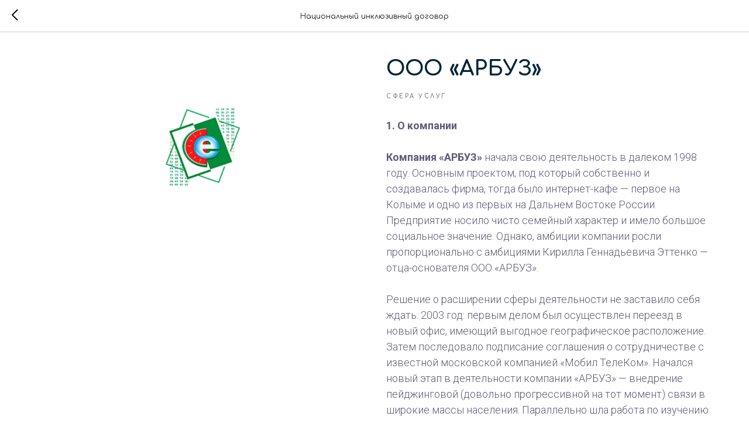

--- FILE ---
content_type: text/css
request_url: https://xn--b1adergpbpndc6b5d0c.xn--p1ai/custom.css?t=1767102562
body_size: 679
content:
/*fix - не отображает текст с градиентом в зеро-блоках*/
    .t396_safari .linear-text .tn-atom, .t396_safari .uc-linear-text-1 .tn-atom, .t396_safari .t-btntext .tn-atom {
        transform: none;
        /*padding-bottom: 10px;*/
    }


/*стрелки всех слайдеров */
    .t-slds__container {
        width: calc(100% - 80px);
        margin: auto;
    }
    
    .t-slds__arrow_wrapper {
        width: initial;
        max-width: 350px;
    }
    
    .t-slds__arrow-left {
        left: 0;
    }
   
    .t-slds__arrow-right {
        right: 0;
    }
    
    .t-slds__arrow {
        border: 1px solid #59E396;
        background-color: unset !important;
    }
    
    .t-slds__arrow:hover {
        background: linear-gradient(0deg, rgba(2, 106, 129, 0.2), rgba(2, 106, 129, 0.2)), linear-gradient(81.56deg, #59E689 -2.55%, #59D2EC 111.73%);
        -webkit-background-clip: image;
        -webkit-text-fill-color: transparent;
        background-clip: image;
        text-fill-color: transparent;
        border: unset;
    }
    
    @media screen and (max-width: 639px) {
        .t-slds__container {
            width: calc(100% - 30px);
        }
    }
    
    
    /*для новой главной страницы*/
    .t-feed__col-grid__post-wrapper .t-feed__post-bgimg {
        border-radius: 15px;
    }
    
    .t-popup__container {
        border-radius: 20px;
    }
    
    button.t-submit {
        background: linear-gradient(60deg , #59E5B3  60%, #59D2EC)
    }
    
